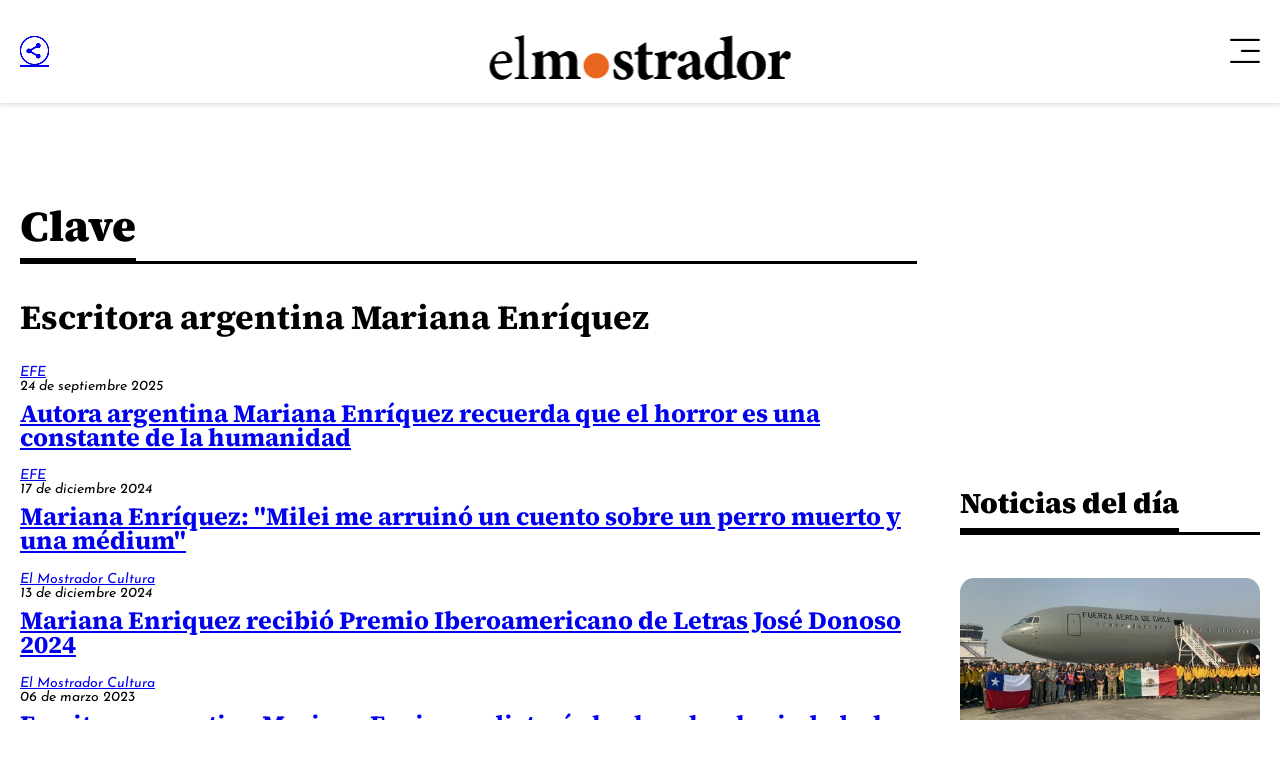

--- FILE ---
content_type: text/html; charset=utf-8
request_url: https://www.google.com/recaptcha/api2/aframe
body_size: 268
content:
<!DOCTYPE HTML><html><head><meta http-equiv="content-type" content="text/html; charset=UTF-8"></head><body><script nonce="Q4mANDPUpfB87ZzxgsXfpw">/** Anti-fraud and anti-abuse applications only. See google.com/recaptcha */ try{var clients={'sodar':'https://pagead2.googlesyndication.com/pagead/sodar?'};window.addEventListener("message",function(a){try{if(a.source===window.parent){var b=JSON.parse(a.data);var c=clients[b['id']];if(c){var d=document.createElement('img');d.src=c+b['params']+'&rc='+(localStorage.getItem("rc::a")?sessionStorage.getItem("rc::b"):"");window.document.body.appendChild(d);sessionStorage.setItem("rc::e",parseInt(sessionStorage.getItem("rc::e")||0)+1);localStorage.setItem("rc::h",'1769100375152');}}}catch(b){}});window.parent.postMessage("_grecaptcha_ready", "*");}catch(b){}</script></body></html>

--- FILE ---
content_type: application/javascript; charset=utf-8
request_url: https://fundingchoicesmessages.google.com/f/AGSKWxXZyZCKRFnbpoSUaY3T0k3SG5kOwiIa8P2vEz2TuiVlZIlzTvbYzXVQwZUqqnlCI_MOXYKVrFgHVq8R3JqKCLv90CY_ypXniW8N9xtGh3xO2Rtl6KuiVhtLd2xTAHHp6QJC5yhfDFCXOKCzz0uyhG9sLX0Z3JrwG4RdP9DeJsr9l-nDm6gPl5DwJW6H/_/mpumessage./2018-ads-/250x250-adverts./v2/ads./adchoices_
body_size: -1288
content:
window['7ef77141-10f9-4f2e-bd62-eebe180c8838'] = true;

--- FILE ---
content_type: application/javascript; charset=utf-8
request_url: https://fundingchoicesmessages.google.com/f/AGSKWxW2ZXm_VBxWW9ywYLVXr6K0C9BSTFWeGmuZhYiXqO0IfRKid-HaEGAxMIwNfFhAGNjnU-1brAhhhH2_7ovGJ__R2zAr4Uqg8V8m4jxEj6QrEhJt3L0uAgXaKmXwZveUHhUtytCzkQ==?fccs=W251bGwsbnVsbCxudWxsLG51bGwsbnVsbCxudWxsLFsxNzY5MTAwMzc1LDc1MzAwMDAwMF0sbnVsbCxudWxsLG51bGwsW251bGwsWzcsOSw2XSxudWxsLDIsbnVsbCwiZW4iLG51bGwsbnVsbCxudWxsLG51bGwsbnVsbCwxXSwiaHR0cHM6Ly93d3cuZWxtb3N0cmFkb3IuY2wvY2xhdmVzL2VzY3JpdG9yYS1hcmdlbnRpbmEtbWFyaWFuYS1lbnJpcXVlei8iLG51bGwsW1s4LCI5b0VCUi01bXFxbyJdLFs5LCJlbi1VUyJdLFsxOSwiMiJdLFsxNywiWzBdIl0sWzI0LCIiXSxbMjksImZhbHNlIl1dXQ
body_size: 215
content:
if (typeof __googlefc.fcKernelManager.run === 'function') {"use strict";this.default_ContributorServingResponseClientJs=this.default_ContributorServingResponseClientJs||{};(function(_){var window=this;
try{
var qp=function(a){this.A=_.t(a)};_.u(qp,_.J);var rp=function(a){this.A=_.t(a)};_.u(rp,_.J);rp.prototype.getWhitelistStatus=function(){return _.F(this,2)};var sp=function(a){this.A=_.t(a)};_.u(sp,_.J);var tp=_.ed(sp),up=function(a,b,c){this.B=a;this.j=_.A(b,qp,1);this.l=_.A(b,_.Pk,3);this.F=_.A(b,rp,4);a=this.B.location.hostname;this.D=_.Fg(this.j,2)&&_.O(this.j,2)!==""?_.O(this.j,2):a;a=new _.Qg(_.Qk(this.l));this.C=new _.dh(_.q.document,this.D,a);this.console=null;this.o=new _.mp(this.B,c,a)};
up.prototype.run=function(){if(_.O(this.j,3)){var a=this.C,b=_.O(this.j,3),c=_.fh(a),d=new _.Wg;b=_.hg(d,1,b);c=_.C(c,1,b);_.jh(a,c)}else _.gh(this.C,"FCNEC");_.op(this.o,_.A(this.l,_.De,1),this.l.getDefaultConsentRevocationText(),this.l.getDefaultConsentRevocationCloseText(),this.l.getDefaultConsentRevocationAttestationText(),this.D);_.pp(this.o,_.F(this.F,1),this.F.getWhitelistStatus());var e;a=(e=this.B.googlefc)==null?void 0:e.__executeManualDeployment;a!==void 0&&typeof a==="function"&&_.To(this.o.G,
"manualDeploymentApi")};var vp=function(){};vp.prototype.run=function(a,b,c){var d;return _.v(function(e){d=tp(b);(new up(a,d,c)).run();return e.return({})})};_.Tk(7,new vp);
}catch(e){_._DumpException(e)}
}).call(this,this.default_ContributorServingResponseClientJs);
// Google Inc.

//# sourceURL=/_/mss/boq-content-ads-contributor/_/js/k=boq-content-ads-contributor.ContributorServingResponseClientJs.en_US.9oEBR-5mqqo.es5.O/d=1/exm=ad_blocking_detection_executable,kernel_loader,loader_js_executable,web_iab_tcf_v2_signal_executable/ed=1/rs=AJlcJMwtVrnwsvCgvFVyuqXAo8GMo9641A/m=cookie_refresh_executable
__googlefc.fcKernelManager.run('\x5b\x5b\x5b7,\x22\x5b\x5bnull,\\\x22elmostrador.cl\\\x22,\\\x22AKsRol_5KO41xbNTEwyZrCAXCYYYtk4jt-7JrMbKyOdgMn5AOhOxXqxsB4vxCP1yEcvqj-dI0cP3h2ZcHdYaQV9HIF-_qMIMy_5NvlXxPkZOPhduxQLSYEvUP6A6oAlL4rEeCNLUR9UZ1UGdFdB6Yckg8H3KYyfZsw\\\\u003d\\\\u003d\\\x22\x5d,null,\x5b\x5bnull,null,null,\\\x22https:\/\/fundingchoicesmessages.google.com\/f\/AGSKWxWtoMbw7BDFQJzOY9tWmaGKihqB3stahvoGt2RjoJpswdME3U4SPJiAjmDiuidx3n0b-YhQHS4EZ7YvvKH2nj9FiNhrkeV9KDXORHGrzNLv5_c8CKuSCNp3b6EETRxe-Dk6cA6uhA\\\\u003d\\\\u003d\\\x22\x5d,null,null,\x5bnull,null,null,\\\x22https:\/\/fundingchoicesmessages.google.com\/el\/AGSKWxX2Ar-a2aT8ckN7j3WXYzZ6Nlx33Ib7xDdgqSimU7-aLBNBJQW9io8E7hgehLQmhxYrZBjPk3-oIlp__Q2Fan_3RqtTsdOR-bmdkNh30br4DXwaVVUxZ-TVqpve-yBZzXVBwqFjUA\\\\u003d\\\\u003d\\\x22\x5d,null,\x5bnull,\x5b7,9,6\x5d,null,2,null,\\\x22en\\\x22,null,null,null,null,null,1\x5d,null,\\\x22Privacy and cookie settings\\\x22,\\\x22Close\\\x22,null,null,null,\\\x22Managed by Google. Complies with IAB TCF. CMP ID: 300\\\x22\x5d,\x5b3,1\x5d\x5d\x22\x5d\x5d,\x5bnull,null,null,\x22https:\/\/fundingchoicesmessages.google.com\/f\/AGSKWxUUSd_oydxEusSN2w4aJwna1KvrVvOkK-R6-dMdxRsukQNLa_e0cPC_Xt-XEscAEqUt0Hs26RCLhtSPS52azV3Up-oEPyitOaIy7D0WWsklvskjxYw5huqRXorD5O_zD8-aVDmGgw\\u003d\\u003d\x22\x5d\x5d');}